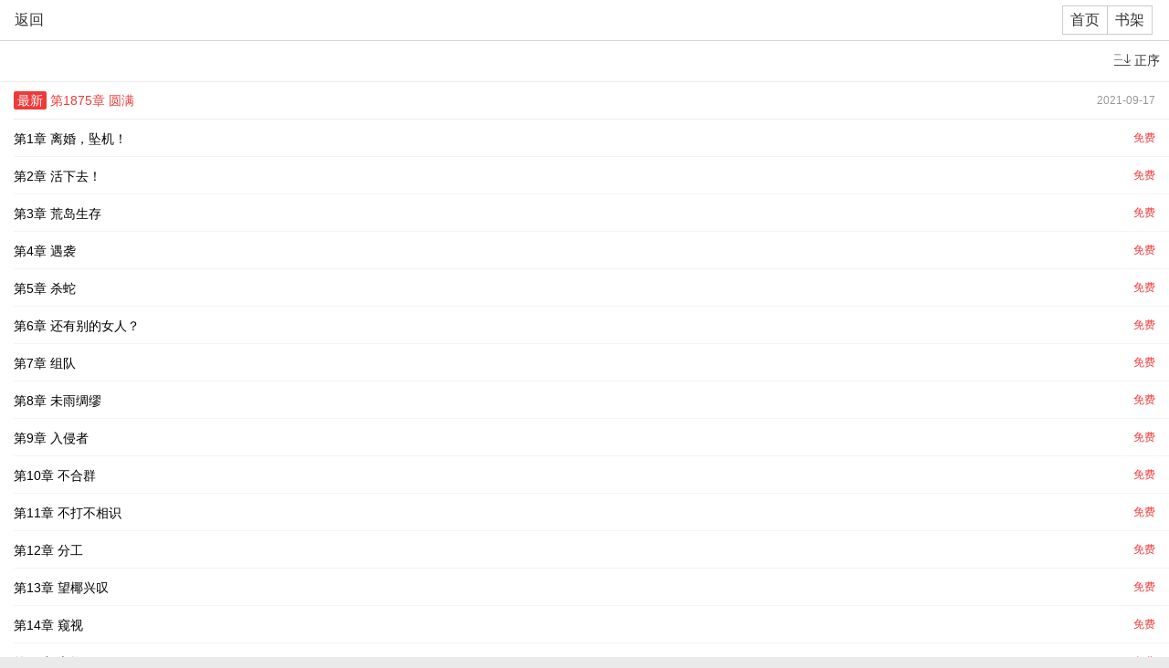

--- FILE ---
content_type: text/html; charset=UTF-8
request_url: http://m.wandu.cn/book/category/34490?loc=1
body_size: 6872
content:
<!DOCTYPE html>
<html>
<head>
    <meta http-equiv="Content-Type" content="text/html; charset=utf-8">
    <meta http-equiv="X-UA-Compatible" content="IE=edge,chrome=1"> 
    <title>万读小说</title>
    <link rel="icon" href="//m.wandu.cn/favicon_1.ico" type="image/x-icon" />
    <link rel="shortcut icon" href="//m.wandu.cn/favicon_1.ico" type="image/x-icon" />
    <meta name="viewport" content="width=device-width, initial-scale=1, minimum-scale=1, maximum-scale=1, user-scalable=no" />
    <meta name="keywords" content="万读,小说,好看的小说,小说网,小说推荐,免费小说,, 全文阅读, 无弹窗">
    <meta name="format-detection" content="telephone=no">
    <meta name="description" content="">
    <meta name="author" content="">
    <meta name="copyright" content="">
    <!--meta name="baidu-site-verification" content="TBymcf4Rys" /-->
    <meta name="baidu-site-verification" content="hfpBnG0zGX" />
    <meta name="baidu-site-verification" content="umlQUjjGBk" />
    <!--<link type="text/css" rel="stylesheet" href="//m.wandu.cn/public/css/style.css">-->
    <!--<link href="//m.wandu.cn/public/css/rank.css" rel="stylesheet" type="text/css">-->
    <link href="/public/css/best.css?ver=1532423097" type="text/css" rel="styleSheet">
    <link href="/public/css/skin_change/novel_wap_skinChange_1.css?ver=1532423097" type="text/css" rel="styleSheet">
    <script>
      /*onerror=handleErr
      function handleErr(msg,url,l){
        var json = {
            msg: msg || null,
            fileUrl: url || null,
            lineNo: l || null,
            
        }
        var userAgent = navigator.userAgent;
        if(XMLHttpRequest){
            var xhr = new XMLHttpRequest();
            xhr.open('post', '/jsupload/onerror_log', true);
            xhr.setRequestHeader('Content-Type', 'application/x-www-form-urlencoded');
            xhr.send("message="+JSON.stringify(json)+"&userAgent="+encodeURIComponent(userAgent))
        }

      }*/
    </script>
    <script src="//imgi.wandu.cn/web/js/jquery-1.8.3.min.js" type="text/javascript"></script>
    <script src="//imgi.wandu.cn/web/js/jquery_cookie.js"></script>
    <!--<script src="//m.wandu.cn/public/js/pagewap.js"></script>-->
    <link href="/public/css/layer.css?ver=1532423097" type="text/css" rel="styleSheet" id="layermcss">
    <script src="/public/js/layer.m.js?ver=1532423097"></script>
    <script src="/public/js/share.js?ver=1532423097"></script>
    <script src="/public/js/share01.js?ver=1532423097"></script>
    <script src="/public/js/mod.wap.article.js?ver=1532423097"></script>
    
    <!--[if IE]>
        <script src="https://cdn.bootcss.com/html5shiv/r29/html5.min.js"></script>
    <![endif]-->

<meta name="full-screen" content="yes"><!-- UC强制全屏 --> 
    <meta name="browsermode" content="application"/> <!-- uc应用模式 -->
    <meta name="layoutmode" content="standard" />  <!-- fitscreen -->
<link href="//m.wandu.cn/public/css/list.css?ver=2" rel="stylesheet" type="text/css">
<style>
.rank{border-bottom: 1px solid #d5e5f1;padding-bottom: 5px;padding-top: 5px;overflow: hidden;}
.rank .order{display: inline-block;width: 20px;height: 20px;background-color: #4497de;line-height: 20px;color: #fff;text-align: center;margin-left: 5px;}
.rank .name{display: inline-block;font-size: 18px;color: #df3048;font-weight: bold;margin-left:5px;}
.rank .name a{ color:#df3048;}
.rank .new{width:65%; white-space:nowrap; text-overflow:ellipsis; -o-text-overflow:ellipsis; overflow:hidden;;display: block;font-size: 16px;color: #27201f;font-weight: 500;margin-left: 73px;}
.rank .new a{ color:#27201f;}
.rank .info{display: inline-block;font-size: 14px;color: #727272;margin-left: 10px;}
.rank .shuzi{ width:20px; height:20px; line-height:20px; display: block;float: left;margin-top: 7px;margin-left: 10px; background:#999; color:#fff; text-align:center;}
.rank p span{ color:#1e81d6; font-size:14px;}
.rank img{display: block;float: left;margin-top: 7px;margin-left: 10px; width:53px; height:70px;}

.header .shouye_new{width: 50px; height: 44px; line-height: 44px; position: absolute; right: 68px; top: 0; text-align: right;}
.header .shouye_new a{width: 50px; height: 30px; line-height: 30px; text-align: center; font-size: 16px; color: #333; text-decoration: none; display: block; border: 1px solid #ccc; margin-top: 6px; /* background: url(../images/but.jpg) no-repeat center 0; */}

.order_wrap{border-bottom:1px solid #ebebeb; height:45px; background:#fff; margin:0px; text-align:right; line-height:45px; }
.order_positive{color:#333; font-size:14px; background:url(//m.wandu.cn/public/images/zhengxu.png); background-size:18px; background-position:left center; background-repeat:no-repeat; padding-left:22px; margin-right:10px; }
.order_reverse{color:#333; font-size:14px; background:url(//m.wandu.cn/public/images/daoxu.png); background-size:18px; background-position:left center; background-repeat:no-repeat; padding-left:22px; margin-right:10px; }

.content1{width:100%; margin:0px; }
.content1 .news{padding:0px; margin-left:15px; }
.content1 ul li{margin-left:15px; width:auto; }
.content1 ul li a{font-size:14px; }
.content1 .news .new{font-size:14px; line-height:40px; }
.content1 .news .time{right:15px; font-size:12px; }
.content1 ul li span.word_num{right:15px; font-size:12px;}
.red{color:#ef3a3a !important; }
.footer{display:none; }

.header .shouye a{font-size:16px; }
.header .shujia a{font-size:16px; }

.content1 .news .new span{background:#ef3a3a; border-radius:2px;position: absolute;top:10px; }
/* .content1 .news .new a{color:#ef3a3a; } */
.content1 .news .new .new_name{
    display: block;
    padding-left: 40px; 
}
.fanye .but{background:#ef3a3a; border-radius:2px; }
.fanye .but a{font-size:14px; }
.fanye{padding-left:15px; padding-right:15px; width:auto; margin-top:15px; }
.fanye .inbut select{border-radius:2px; border:1px solid #ef3a3a; font-size:20px; padding-left:42%; background:#fff; }
</style>
<div class="header bcview_header">
    <div class="shouye"><a href="javascript:void(0)" onclick="goback()">返回</a></div>
        <div class="shujia">
        <a style="border-right:none; margin-left:1px; " href="//m.wandu.cn/">首页</a>
        <a href="//m.wandu.cn/user/bcView">书架</a>
    </div>
        <!-- <div class="shouye_new" ><a style="border-right:none; margin-left:2px; " href="//m.wandu.cn/">首页</a></div> -->
</div>
<div class="order_wrap">
	    <a href="/book/category/34490/desc" class="order_positive">正序</a>
		</div>
<div class="content1">
    <div class="news">
        <div class="new"><span class="wandu_wap_bgcolor">最新</span><a class="wandu_wap_fontcolor line_1 new_name" href="//m.wandu.cn/book/read/34490/1875">
            第1875章 圆满			<!--  -->
			</a></div>
        <div class="time">2021-09-17</div>
    </div>
    <div id="tab_conbox1">
        <div class="tab1">
            <ul>
                                <li>
                        <a href="/book/read/34490/1" >
                        <span class="" style="vertical-align:middle; display:inline-block; max-width:75%; white-space:nowrap; overflow:hidden; text-overflow:ellipsis;">
                            第1章 离婚，坠机！                        </span>
                    </a>
                                        <span class="word_num wandu_wap_fontcolor">免费</span>                                    </li>
                                <li>
                        <a href="/book/read/34490/2" >
                        <span class="" style="vertical-align:middle; display:inline-block; max-width:75%; white-space:nowrap; overflow:hidden; text-overflow:ellipsis;">
                            第2章 活下去！                        </span>
                    </a>
                                        <span class="word_num wandu_wap_fontcolor">免费</span>                                    </li>
                                <li>
                        <a href="/book/read/34490/3" >
                        <span class="" style="vertical-align:middle; display:inline-block; max-width:75%; white-space:nowrap; overflow:hidden; text-overflow:ellipsis;">
                            第3章 荒岛生存                        </span>
                    </a>
                                        <span class="word_num wandu_wap_fontcolor">免费</span>                                    </li>
                                <li>
                        <a href="/book/read/34490/4" >
                        <span class="" style="vertical-align:middle; display:inline-block; max-width:75%; white-space:nowrap; overflow:hidden; text-overflow:ellipsis;">
                            第4章 遇袭                        </span>
                    </a>
                                        <span class="word_num wandu_wap_fontcolor">免费</span>                                    </li>
                                <li>
                        <a href="/book/read/34490/5" >
                        <span class="" style="vertical-align:middle; display:inline-block; max-width:75%; white-space:nowrap; overflow:hidden; text-overflow:ellipsis;">
                            第5章 杀蛇                        </span>
                    </a>
                                        <span class="word_num wandu_wap_fontcolor">免费</span>                                    </li>
                                <li>
                        <a href="/book/read/34490/6" >
                        <span class="" style="vertical-align:middle; display:inline-block; max-width:75%; white-space:nowrap; overflow:hidden; text-overflow:ellipsis;">
                            第6章 还有别的女人？                        </span>
                    </a>
                                        <span class="word_num wandu_wap_fontcolor">免费</span>                                    </li>
                                <li>
                        <a href="/book/read/34490/7" >
                        <span class="" style="vertical-align:middle; display:inline-block; max-width:75%; white-space:nowrap; overflow:hidden; text-overflow:ellipsis;">
                            第7章 组队                        </span>
                    </a>
                                        <span class="word_num wandu_wap_fontcolor">免费</span>                                    </li>
                                <li>
                        <a href="/book/read/34490/8" >
                        <span class="" style="vertical-align:middle; display:inline-block; max-width:75%; white-space:nowrap; overflow:hidden; text-overflow:ellipsis;">
                            第8章 未雨绸缪                        </span>
                    </a>
                                        <span class="word_num wandu_wap_fontcolor">免费</span>                                    </li>
                                <li>
                        <a href="/book/read/34490/9" >
                        <span class="" style="vertical-align:middle; display:inline-block; max-width:75%; white-space:nowrap; overflow:hidden; text-overflow:ellipsis;">
                            第9章 入侵者                        </span>
                    </a>
                                        <span class="word_num wandu_wap_fontcolor">免费</span>                                    </li>
                                <li>
                        <a href="/book/read/34490/10" >
                        <span class="" style="vertical-align:middle; display:inline-block; max-width:75%; white-space:nowrap; overflow:hidden; text-overflow:ellipsis;">
                            第10章 不合群                        </span>
                    </a>
                                        <span class="word_num wandu_wap_fontcolor">免费</span>                                    </li>
                                <li>
                        <a href="/book/read/34490/11" >
                        <span class="" style="vertical-align:middle; display:inline-block; max-width:75%; white-space:nowrap; overflow:hidden; text-overflow:ellipsis;">
                            第11章 不打不相识                        </span>
                    </a>
                                        <span class="word_num wandu_wap_fontcolor">免费</span>                                    </li>
                                <li>
                        <a href="/book/read/34490/12" >
                        <span class="" style="vertical-align:middle; display:inline-block; max-width:75%; white-space:nowrap; overflow:hidden; text-overflow:ellipsis;">
                            第12章 分工                        </span>
                    </a>
                                        <span class="word_num wandu_wap_fontcolor">免费</span>                                    </li>
                                <li>
                        <a href="/book/read/34490/13" >
                        <span class="" style="vertical-align:middle; display:inline-block; max-width:75%; white-space:nowrap; overflow:hidden; text-overflow:ellipsis;">
                            第13章 望椰兴叹                        </span>
                    </a>
                                        <span class="word_num wandu_wap_fontcolor">免费</span>                                    </li>
                                <li>
                        <a href="/book/read/34490/14" >
                        <span class="" style="vertical-align:middle; display:inline-block; max-width:75%; white-space:nowrap; overflow:hidden; text-overflow:ellipsis;">
                            第14章 窥视                        </span>
                    </a>
                                        <span class="word_num wandu_wap_fontcolor">免费</span>                                    </li>
                                <li>
                        <a href="/book/read/34490/15" >
                        <span class="" style="vertical-align:middle; display:inline-block; max-width:75%; white-space:nowrap; overflow:hidden; text-overflow:ellipsis;">
                            第15章 交换                        </span>
                    </a>
                                        <span class="word_num wandu_wap_fontcolor">免费</span>                                    </li>
                                <li>
                        <a href="/book/read/34490/16" >
                        <span class="" style="vertical-align:middle; display:inline-block; max-width:75%; white-space:nowrap; overflow:hidden; text-overflow:ellipsis;">
                            第16章 副队长                        </span>
                    </a>
                                        <span class="word_num" style="color:#999;">未购</span>                                    </li>
                                <li>
                        <a href="/book/read/34490/17" >
                        <span class="" style="vertical-align:middle; display:inline-block; max-width:75%; white-space:nowrap; overflow:hidden; text-overflow:ellipsis;">
                            第17章 胸有成足                        </span>
                    </a>
                                        <span class="word_num" style="color:#999;">未购</span>                                    </li>
                                <li>
                        <a href="/book/read/34490/18" >
                        <span class="" style="vertical-align:middle; display:inline-block; max-width:75%; white-space:nowrap; overflow:hidden; text-overflow:ellipsis;">
                            第18章 窝棚                        </span>
                    </a>
                                        <span class="word_num" style="color:#999;">未购</span>                                    </li>
                                <li>
                        <a href="/book/read/34490/19" >
                        <span class="" style="vertical-align:middle; display:inline-block; max-width:75%; white-space:nowrap; overflow:hidden; text-overflow:ellipsis;">
                            第19章 小秘密                        </span>
                    </a>
                                        <span class="word_num" style="color:#999;">未购</span>                                    </li>
                                <li>
                        <a href="/book/read/34490/20" >
                        <span class="" style="vertical-align:middle; display:inline-block; max-width:75%; white-space:nowrap; overflow:hidden; text-overflow:ellipsis;">
                            第20章 不速之客                        </span>
                    </a>
                                        <span class="word_num" style="color:#999;">未购</span>                                    </li>
                            </ul>
        </div>
    </div>
    <div class="fanye">
        <div class="but wandu_wap_bgcolor">
            <a href="/book/category/34490/asc?current=&page=1">上一页
            </a>
        </div>
        <div class="inbut">
            <select onchange="window.location.href=this.value;" class="wandu_wap_bordercolor wandu_wap_fontcolor">
                                <option                 selected=""
                                value="/book/category/34490/asc?current=&page=1">1                </option>
                                <option                 value="/book/category/34490/asc?current=&page=2">2                </option>
                                <option                 value="/book/category/34490/asc?current=&page=3">3                </option>
                                <option                 value="/book/category/34490/asc?current=&page=4">4                </option>
                                <option                 value="/book/category/34490/asc?current=&page=5">5                </option>
                                <option                 value="/book/category/34490/asc?current=&page=6">6                </option>
                                <option                 value="/book/category/34490/asc?current=&page=7">7                </option>
                                <option                 value="/book/category/34490/asc?current=&page=8">8                </option>
                                <option                 value="/book/category/34490/asc?current=&page=9">9                </option>
                                <option                 value="/book/category/34490/asc?current=&page=10">10                </option>
                                <option                 value="/book/category/34490/asc?current=&page=11">11                </option>
                                <option                 value="/book/category/34490/asc?current=&page=12">12                </option>
                                <option                 value="/book/category/34490/asc?current=&page=13">13                </option>
                                <option                 value="/book/category/34490/asc?current=&page=14">14                </option>
                                <option                 value="/book/category/34490/asc?current=&page=15">15                </option>
                                <option                 value="/book/category/34490/asc?current=&page=16">16                </option>
                                <option                 value="/book/category/34490/asc?current=&page=17">17                </option>
                                <option                 value="/book/category/34490/asc?current=&page=18">18                </option>
                                <option                 value="/book/category/34490/asc?current=&page=19">19                </option>
                                <option                 value="/book/category/34490/asc?current=&page=20">20                </option>
                                <option                 value="/book/category/34490/asc?current=&page=21">21                </option>
                                <option                 value="/book/category/34490/asc?current=&page=22">22                </option>
                                <option                 value="/book/category/34490/asc?current=&page=23">23                </option>
                                <option                 value="/book/category/34490/asc?current=&page=24">24                </option>
                                <option                 value="/book/category/34490/asc?current=&page=25">25                </option>
                                <option                 value="/book/category/34490/asc?current=&page=26">26                </option>
                                <option                 value="/book/category/34490/asc?current=&page=27">27                </option>
                                <option                 value="/book/category/34490/asc?current=&page=28">28                </option>
                                <option                 value="/book/category/34490/asc?current=&page=29">29                </option>
                                <option                 value="/book/category/34490/asc?current=&page=30">30                </option>
                                <option                 value="/book/category/34490/asc?current=&page=31">31                </option>
                                <option                 value="/book/category/34490/asc?current=&page=32">32                </option>
                                <option                 value="/book/category/34490/asc?current=&page=33">33                </option>
                                <option                 value="/book/category/34490/asc?current=&page=34">34                </option>
                                <option                 value="/book/category/34490/asc?current=&page=35">35                </option>
                                <option                 value="/book/category/34490/asc?current=&page=36">36                </option>
                                <option                 value="/book/category/34490/asc?current=&page=37">37                </option>
                                <option                 value="/book/category/34490/asc?current=&page=38">38                </option>
                                <option                 value="/book/category/34490/asc?current=&page=39">39                </option>
                                <option                 value="/book/category/34490/asc?current=&page=40">40                </option>
                                <option                 value="/book/category/34490/asc?current=&page=41">41                </option>
                                <option                 value="/book/category/34490/asc?current=&page=42">42                </option>
                                <option                 value="/book/category/34490/asc?current=&page=43">43                </option>
                                <option                 value="/book/category/34490/asc?current=&page=44">44                </option>
                                <option                 value="/book/category/34490/asc?current=&page=45">45                </option>
                                <option                 value="/book/category/34490/asc?current=&page=46">46                </option>
                                <option                 value="/book/category/34490/asc?current=&page=47">47                </option>
                                <option                 value="/book/category/34490/asc?current=&page=48">48                </option>
                                <option                 value="/book/category/34490/asc?current=&page=49">49                </option>
                                <option                 value="/book/category/34490/asc?current=&page=50">50                </option>
                                <option                 value="/book/category/34490/asc?current=&page=51">51                </option>
                                <option                 value="/book/category/34490/asc?current=&page=52">52                </option>
                                <option                 value="/book/category/34490/asc?current=&page=53">53                </option>
                                <option                 value="/book/category/34490/asc?current=&page=54">54                </option>
                                <option                 value="/book/category/34490/asc?current=&page=55">55                </option>
                                <option                 value="/book/category/34490/asc?current=&page=56">56                </option>
                                <option                 value="/book/category/34490/asc?current=&page=57">57                </option>
                                <option                 value="/book/category/34490/asc?current=&page=58">58                </option>
                                <option                 value="/book/category/34490/asc?current=&page=59">59                </option>
                                <option                 value="/book/category/34490/asc?current=&page=60">60                </option>
                                <option                 value="/book/category/34490/asc?current=&page=61">61                </option>
                                <option                 value="/book/category/34490/asc?current=&page=62">62                </option>
                                <option                 value="/book/category/34490/asc?current=&page=63">63                </option>
                                <option                 value="/book/category/34490/asc?current=&page=64">64                </option>
                                <option                 value="/book/category/34490/asc?current=&page=65">65                </option>
                                <option                 value="/book/category/34490/asc?current=&page=66">66                </option>
                                <option                 value="/book/category/34490/asc?current=&page=67">67                </option>
                                <option                 value="/book/category/34490/asc?current=&page=68">68                </option>
                                <option                 value="/book/category/34490/asc?current=&page=69">69                </option>
                                <option                 value="/book/category/34490/asc?current=&page=70">70                </option>
                                <option                 value="/book/category/34490/asc?current=&page=71">71                </option>
                                <option                 value="/book/category/34490/asc?current=&page=72">72                </option>
                                <option                 value="/book/category/34490/asc?current=&page=73">73                </option>
                                <option                 value="/book/category/34490/asc?current=&page=74">74                </option>
                                <option                 value="/book/category/34490/asc?current=&page=75">75                </option>
                                <option                 value="/book/category/34490/asc?current=&page=76">76                </option>
                                <option                 value="/book/category/34490/asc?current=&page=77">77                </option>
                                <option                 value="/book/category/34490/asc?current=&page=78">78                </option>
                                <option                 value="/book/category/34490/asc?current=&page=79">79                </option>
                                <option                 value="/book/category/34490/asc?current=&page=80">80                </option>
                                <option                 value="/book/category/34490/asc?current=&page=81">81                </option>
                                <option                 value="/book/category/34490/asc?current=&page=82">82                </option>
                                <option                 value="/book/category/34490/asc?current=&page=83">83                </option>
                                <option                 value="/book/category/34490/asc?current=&page=84">84                </option>
                                <option                 value="/book/category/34490/asc?current=&page=85">85                </option>
                                <option                 value="/book/category/34490/asc?current=&page=86">86                </option>
                                <option                 value="/book/category/34490/asc?current=&page=87">87                </option>
                                <option                 value="/book/category/34490/asc?current=&page=88">88                </option>
                                <option                 value="/book/category/34490/asc?current=&page=89">89                </option>
                                <option                 value="/book/category/34490/asc?current=&page=90">90                </option>
                                <option                 value="/book/category/34490/asc?current=&page=91">91                </option>
                                <option                 value="/book/category/34490/asc?current=&page=92">92                </option>
                                <option                 value="/book/category/34490/asc?current=&page=93">93                </option>
                                <option                 value="/book/category/34490/asc?current=&page=94">94                </option>
                            </select>
        </div>
        <div class="but wandu_wap_bgcolor">
            <a href="/book/category/34490/asc?current=&page=2">下一页
            </a>
        </div>
    </div>
</div>
<script>
    location.href="#current_order_num";
</script>
<!-- 微信分享 -->
<p id="hidden_title" style="display:none;">【万读APP】和美女老婆流落荒岛</p>
<p id="hidden_desc" style="display:none;">他本是上门女婿，并约好此次航班回去后，就离婚。
却不想飞机失事，和冰山老婆以及各位空姐流落荒岛。

现在好慌，怎么办……在线等？</p>
<p id="hidden_url" style="display:none;">http://t.10000read.com/book/category/34490?loc=1</p>
<p id="hidden_icon" style="display:none;">https://img.wandu.cn/novel/cover/2020-04-16/801E6FCBB5145D747E72B146252516B1.jpg</p>
<script src="https://res.wx.qq.com/open/js/jweixin-1.0.0.js"></script>
<script>
//避免因换行,符号问题导致JS报错
var description = $('#hidden_desc').text();
var titleText = $('#hidden_title').text();
var share_url = $('#hidden_url').text();
var share_icon = $('#hidden_icon').text();
;(function(){
    wx.config({
        debug: false,
        appId: '',
        timestamp: 0,
        nonceStr: "",
        signature: "",
        jsApiList: [
            'checkJsApi',
            'onMenuShareTimeline',
            'onMenuShareAppMessage',
            'hideMenuItems',
            //'onMenuShareQQ',
            //'onMenuShareWeibo'
        ]
    })
    
    /*wx.hideMenuItems({
        menuList: ['menuItem:share:weiboApp', 'menuItem:share:qq'] // 要隐藏的菜单项，只能隐藏“传播类”和“保护类”按钮，所有menu项见附录3
    });*/

    var shareData = {
        title: titleText,
        desc: description,
        link: share_url,
        imgUrl: share_icon,
    }

    var timelineData = {
        title: titleText,
        link: share_url,
        imgUrl: share_icon,
    }
    wx.ready(function () {
        wx.onMenuShareAppMessage(shareData);
        wx.onMenuShareTimeline(timelineData);
        //wx.onMenuShareQQ(shareData);
        //wx.onMenuShareWeibo(shareData);
    });
})();
</script>

<input type="hidden" id="backUrl" value="//m.wandu.cn/">
<input type="hidden" id="cur_font_change" value="万读">
<style>
/*footer*/
.footer { width:100%; height:60px; font-size:16px; color:#333; text-align:center; /* margin-top:-10px; */ background:#f0f0f0; }
.footer .link {width:266px;margin:0 auto 0;padding-top:20px; color:#333; font-size:14px;}
.footer .link font{font-size: 14px;}
.footer .link a{ color:#333; font-size:14px;text-decoration: none;}
.footer font{font-size: 12px;}
.footer .link .cutoff_line{
    padding-left:18px;
    border-right:1px solid #ccc;
    margin-right: 20px;
}
/*footer end*/
</style>
<div class="footer">
    <p class="link">
        <!-- <a href="//m.wandu.cn/user/register" target="_self">注册</a> / -->
        <a href="//m.wandu.cn/" target="_self">首页</a> 
        <span class="cutoff_line"></span>
        <a href="//m.wandu.cn/help/index" target="_self">客服</a> 
        <span class="cutoff_line"></span>
        <a href="//m.wandu.cn/user/pay" target="_self"><font class="wandu_wap_fontcolor">充值</font></a>
        <!--span class="cutoff_line"></span>
        <a href="//m.wandu.cn/h5/405806.html" target="_self"><font>登载规则服务约定</font></a-->
        <!--span class="cutoff_line"></span>
        <a class="webOnly" href="http://a.app.qq.com/o/simple.jsp?pkgname=com.paiba.app000005" target="_self">客户端</a-->
    </p>
    <!-- <font>copyright</font> -->
    <!-- <script>
        var _hmt = _hmt || [];
        (function() {
            var hm = document.createElement("script");
            hm.src = "//hm.baidu.com/hm.js?cbf36151c0807a131af6986ef216df16";
            var s = document.getElementsByTagName("script")[0];
            s.parentNode.insertBefore(hm, s);
        })();
    </script> -->
</div>
<!-- 以下百度贴吧 -->
<style>
.fixed_space{
    height: 44px;
    background: transparent;
}
.footer_navigator{
    position: fixed;
    bottom: 0;
    width: 100%;
    height: 44px;
    background: #FFFFFF;
    font-size:16px;
    color:#333;
}
.footer_navigator_wrapper{
    display: flex;
    justify-content:space-between;
    align-items: center;
    height: 44px;
    width: 100%;
    padding: 0 22px;
    webkit-box-sizing: border-box;
    box-sizing: border-box;
}
.footer_navigator_wrapper li{
    width: 30px;
    height: 30px;
}
.footer_navigator_wrapper li img{
    width: 30px;
}
</style>
<!-- 吸底的导航栏 -->
<div style="display:none;" class="footer_fixed_wrapper_box">
    <div class="fixed_space"></div>
    <div class="footer_navigator">
        <ul class="footer_navigator_wrapper">
            <li class="back_btn">
                <img src="https://img.wandu.cn/novel/cover/2019-08-07/8A4F78D927253A2613307E839BB73100.png">
            </li>
            <li class="forward_btn">
                <img src="https://img.wandu.cn/novel/cover/2019-08-07/B17893729E2F3ED535A4420252B42046.png">
            </li>
            <li class="onload_btn">
                <img src="https://img.wandu.cn/novel/cover/2019-08-07/DDB9EA4EEBA72424539D3F48687C705E.png">
            </li>
            <li class="goindex_btn">
                <img src="https://img.wandu.cn/novel/cover/2019-08-07/4CCBD82B0C7176891EC0A3BC379CA669.png">
            </li>
            <li class="close_fixed_btn">
                <img src="https://img.wandu.cn/novel/cover/2019-08-07/5F9B6D158A3568A334E382DC78D83139.png">
            </li>
        </ul>
    </div>
</div>
<script type="text/javascript">
    // cookie处理
    let cookies={};
    document.cookie.split('; ').forEach(function(item){
        let [key,value]=item.split('=');
        cookies[key]=value;
    });
    let oEl=document.querySelector('.footer_fixed_wrapper_box');
    if(cookies.open_game_user==1){
        oEl.style.display='block';
        if($(".fixed_goon_read").length>0){
            $(".fixed_goon_read").css('bottom','44px');
        }
    }
    // 回退
    let back_btn=document.querySelector('.back_btn');
    back_btn.addEventListener('click',function(){
        window.history.go(-1);
    },false)
    // 前进
    let forward_btn=document.querySelector('.forward_btn');
    forward_btn.addEventListener('click',function(){
        window.history.go(1);
    },false)
    // 刷新
    let onload_btn=document.querySelector('.onload_btn');
    onload_btn.addEventListener('click',function(){
        window.location.reload();
    },false)
    // 首页
    let goindex_btn=document.querySelector('.goindex_btn');
    goindex_btn.addEventListener('click',function(){
        window.location.href='/';
    },false)
    // 退出
    let close_fixed_btn=document.querySelector('.close_fixed_btn');
    close_fixed_btn.addEventListener('click',function(){
        window.location.href='close://close';
    },false)
</script>
<!-- Matomo -->
<script type="text/javascript">
    // var _paq = window._paq = window._paq || [];
    // _paq.push(['trackPageView']);
    // _paq.push(['enableLinkTracking']);
    // _paq.push(['enableJSErrorTracking']);
    // (function() {
    //     var u="https://jscheck.wandu.cn/";
    //     _paq.push(['setTrackerUrl', u+'matomo.php']);
    //     _paq.push(['setSiteId', '1']);
    //     var d=document, g=d.createElement('script'), s=d.getElementsByTagName('script')[0];
    //     g.type='text/javascript'; g.async=true; g.src=u+'matomo.js'; s.parentNode.insertBefore(g,s);            
    // })();
</script>
<!-- End Matomo Code -->
</body>
</html>


--- FILE ---
content_type: text/css
request_url: http://m.wandu.cn/public/css/best.css?ver=1532423097
body_size: 6079
content:
@charset "UTF-8";
html{font-family:"Helvetica Neue",Helvetica,STHeiTi,sans-serif, PingFangSC,sans-serif;line-height:1.15;-ms-text-size-adjust:100%;-webkit-text-size-adjust:100%;}body{margin:0;}article,aside,footer,header,nav,section{display:block;}h1{font-size:2em;margin:0.67em 0;}figcaption,figure,main{display:block;}figure{margin:1em 40px;}hr{box-sizing:content-box;height:0;overflow:visible;}pre{font-family:monospace,monospace;font-size:1em;}a{background-color:transparent;-webkit-text-decoration-skip:objects;}a:active,a:hover{outline-width:0;}abbr[title]{border-bottom:none;text-decoration:underline;text-decoration:underline dotted;}b,strong{font-weight:inherit;}b,strong{font-weight:bolder;}code,kbd,samp{font-family:monospace,monospace;font-size:1em;}dfn{font-style:italic;}mark{background-color:#ff0;color:#000;}small{font-size:80%;}sub,sup{font-size:75%;line-height:0;position:relative;vertical-align:baseline;}sub{bottom:-0.25em;}sup{top:-0.5em;}audio,video{display:inline-block;}audio:not([controls]){display:none;height:0;}img{border-style:none;}svg:not(:root){overflow:hidden;}button,input,optgroup,select,textarea{font-family:sans-serif;font-size:100%;line-height:1.15;margin:0;}button,input{overflow:visible;}button,select{text-transform:none;}button,html[type="button"],[type="reset"],[type="submit"]{-webkit-appearance:button;}button::-moz-focus-inner,[type="button"]::-moz-focus-inner,[type="reset"]::-moz-focus-inner,[type="submit"]::-moz-focus-inner{border-style:none;padding:0;}button:-moz-focusring,[type="button"]:-moz-focusring,[type="reset"]:-moz-focusring,[type="submit"]:-moz-focusring{outline:1px dotted ButtonText;}fieldset{border:1px solid#c0c0c0;margin:0 2px;padding:0.35em 0.625em 0.75em;}legend{box-sizing:border-box;color:inherit;display:table;max-width:100%;padding:0;white-space:normal;}progress{display:inline-block;vertical-align:baseline;}textarea{overflow:auto;}[type="checkbox"],[type="radio"]{box-sizing:border-box;padding:0;}[type="number"]::-webkit-inner-spin-button,[type="number"]::-webkit-outer-spin-button{height:auto;}[type="search"]{-webkit-appearance:textfield;outline-offset:-2px;}[type="search"]::-webkit-search-cancel-button,[type="search"]::-webkit-search-decoration{-webkit-appearance:none;}::-webkit-file-upload-button{-webkit-appearance:button;font:inherit;}details,menu{display:block;}summary{display:list-item;}canvas{display:inline-block;}template{display:none;}[hidden]{display:none;}

body,div,form,img,p,h1,h2,h3,h4,h5,h6,span{margin:0px;padding:0px;border:0px;font-size:14px;line-height:160%;font-family:"Helvetica Neue",Helvetica,STHeiTi,sans-serif, PingFangSC,"黑体", arial, PingFangSC-Regular, sans-serif; color:#000;}
ol, ul, li, dl, dt, dd, h1, h2, h3, h4, h5, p, form, span, i,em, u, cite, small, table, img, div { border:medium none;font-style:normal; list-style: none outside none; margin:0;   padding:0;}a{color:#ef3a3a; text-decoration:none;}a:hover, a:active, a:focus {color:#000;}img, a img {border: medium none;margin:0;padding:0;}
html,body{height:100%;}
a{text-decoration:none;}
a:hover{text-decoration:none;}
a:active{text-decoration: none;}
a:link{text-decoration: none;}
a:visited{text-decoration: none;}
input,input:focus,input:active{
    user-select: text;
    outline: none;
    line-height: 1;
}
input[type="text"]:focus{
    line-height: normal; 
    line-height: 2.4em\9;
}
input,button{outline: none;}
.cl{clear:both;}.fl{float: left;}.fr{float:right;}.b{ font-weight:bold;}.c3{color:#333;}.c43{ color:#434343;}.c6{color:#666;}.c70{ color:#707070;}.cy{color:#ff8400;}.org{color:#ef3a3a;}.red{color:#e60012;}.blue{color:#2675bc;}.mp0{ margin:0px; padding:0px;}.pb20{padding-bottom:20px;}.mb20{margin-bottom:20px;}.pt3{padding-top:3px;}.pb3{padding-bottom:3px;}.px3{ padding-left:3px; padding-right:3px;}.p7{ padding:7px;}.px3{ padding-left:3px; padding-right:2px;}.px7{ padding-left:7px; padding-right:7px;}.mt7{ margin-top:7px;}.mr10{ margin-right:10px;}.my5{ margin-top:5px; margin-bottom:5px;}.my10{ margin-top:10px; margin-bottom:10px;}.tl{ text-align:left;}.tr{ text-align:right;}.tc{ text-align:center;}
select{
  background: transparent;
  -webkit-appearance: none; /*for chrome*/
    
}
*{-webkit-appearance:none; -webkit-tap-highlight-color:rgba(0,0,0,0); font-family: PingFangSC,sans-serif, "Microsoft YaHei", Arial, sans-self !important;  font-weight: normal; }
/* 间隔占位 */
.gap{
    height:10px;
    background: #f0f0f0;
}
/* 提示框文本居中 */
.layermcont{
    text-align: center;
}
/* type=3 */
.layermbox3 .layermcont{
    padding:26px 15px;
    overflow:hidden;
    word-break: break-all;
}
.layermbox3 .layermchild{
    background: rgba(1,1,1,.8);
    border-radius: 8px;
    color:#fff;
    max-width:280px;
}

.layermbox3 div{
    color:#fff;
}
/* type=4 去掉中间线*/
.layermbox4 .layermbtn:before{
    display: none;
}

.layermshow .layermchild{
    width:80% !important;
    max-width:600px;
}
/* 间隔占位 END*/
.time{
    font-size: 12px;
    color:#999;
}
/*content*/
.content5 {width: 100%; margin-top: 10px; }
.sign {height: 100px;}
.sign img {width:100%; height:100px;}
/*content end*/
.color_3{
    color:#333;
}
.color_6{
    color:#666;
}
.color_9{
    color:#999;
}

.line_1{
    overflow:hidden;
    white-space:nowrap;
    -ms-text-overflow: ellipsis;
    -o-text-overflow: ellipsis;/* Opera */
    text-overflow: ellipsis;/* IE/Safari */
}
.line_2{
    text-overflow: -o-ellipsis-lastline;
    overflow: hidden;
    text-overflow: ellipsis;
    display:-moz-box; 
    display:-webkit-box;
    display:box;  /* ie6-ie11不兼容 火狐不兼容*/
    -webkit-line-clamp: 2;
    -webkit-box-orient: vertical;
    word-break: break-all; /* ie5以上都支持 */
}
.line_3{
    text-overflow: -o-ellipsis-lastline;
    overflow: hidden;
    text-overflow: ellipsis;
    display:-moz-box; 
    display:-webkit-box;
    display:box;  /* ie6-ie11不兼容 火狐不兼容*/
    -webkit-line-clamp: 3;
    -webkit-box-orient: vertical;
    word-break: break-all; /* ie5以上都支持 */
}
.line_4{
    text-overflow: -o-ellipsis-lastline;
    overflow: hidden;
    text-overflow: ellipsis;
    display:-moz-box; 
    display:-webkit-box;
    display:box;  /* ie6-ie11不兼容 火狐不兼容*/
    -webkit-line-clamp: 4;
    -webkit-box-orient: vertical;
    word-break: break-all; /* ie5以上都支持 */
}
/*header*/
.header{width:100%; height:44px;background: rgba(250,250,250,0.90);box-shadow: 0px 1px 0px 0px #D4D6D8;position: fixed;left:0;top:0;z-index: 600;padding:0 16px;box-sizing:border-box;}
.header .shouye{ width:25%; min-width:50px; height:44px; line-height:44px; position: absolute;left:16px; }
.header .shouye a{ width:100%;  height:44px; line-height:44px;font-size:16px; color:#333; text-decoration:none; display:block; }
.header .shouye a.red{
    color:#EF3A3A;
}
.header .shouye a.back img{
   vertical-align: middle;
   width:10px; 
}
.header .title{ width:100%; text-align: center; overflow:hidden;float:left; margin:0 auto;}
.header .title a{height:44px; line-height:44px;color:#333; font-size:17px;display:block;text-align: center;}
.header .shujia{
    width: 50px;
    height: 30px;
    line-height: 30px;
    position: absolute;
    right: 16px;
    top: 6px;
    text-align: right;
}
.header .comments{ width:10%; min-width:60px; height:44px; line-height:44px; float:left;}
.header .comments a{padding-left:16px; font-size:8px; color:#333; width:10%; min-width:60px; height:44px; line-height:34px; float:left; background:url(../images/book_comments.png) no-repeat left center;}
.header .caidan{width:10%; min-width:50px; height:44px; line-height:44px; float:right;}
.header .caidan a{font-size:8px; color:#333; width:10%; min-width:60px; height:44px; line-height:44px; float:left; background:url(../images/caidan.png) no-repeat center;}
.header .shujia a{ width:48px;  /* height:30px; line-height:30px; */ text-align:center; font-size:14px; color:#333; text-decoration:none; display:block;border:1px solid #ccc;/* margin-top: 6px; */font-size: 16px;}
/*header end*/
.bcview_header{
    background: #fff;
}
.bcview_header .shouye{
    width:50px;
}
.bcview_header .shujia{
    width:102px;
}
.bcview_header .shujia a{
    float: left;
}

/*fixed_header*/
.fixed_header{width:100%; height:44px; background:#fff;position: fixed;left:0;top:0;z-index: 600;}
.fixed_header .shouye{ width:10%; min-width:50px; height:44px; line-height:44px; float:left; }
.fixed_header .shouye a{font-weight:900; width:100%;  height:44px; line-height:44px; text-align:center; font-size:16px; color:#fff; text-decoration:none; display:block; color:#333; /*background:url(../images/back.png) no-repeat 15px center;*/ }
.fixed_header .title{text-indent:10px; width:50%; overflow:hidden;float:left; margin:0;}
.fixed_header .title a{height:44px; line-height:44px; text-align:left;  color:#333; font-size:16px; display:block;}
.fixed_header .shujia{ width:10%; min-width:60px; height:44px; line-height:44px; float:left;}
.fixed_header .comments{ width:10%; min-width:60px; height:44px; line-height:44px; float:left;}
.fixed_header .comments a{padding-left:16px; font-size:8px; color:#333; width:10%; min-width:60px; height:44px; line-height:34px; float:left; background:url(../images/book_comments.png) no-repeat left center;}
.fixed_header .caidan{width:10%; min-width:45px; height:44px; line-height:44px; float:right;}
.fixed_header .caidan a{font-weight:900; font-size:16px; text-align:center; color:#333; width:10%; min-width:45px; height:44px; line-height:44px; float:left; /*background:url(../images/caidan.png) no-repeat center;*/ }
.fixed_header .shujia a{ width:100%;  height:44px; line-height:44px; text-align:center; font-size:16px; color:#333; text-decoration:none; display:block; /* background:url(../images/but.jpg) no-repeat center 0; */}
/*fixed_header end*/

/*userinfo*/
.userinfo{ 
    width: 100%;
    height: 64px;
    padding: 14px 16px;
    overflow: hidden;
    box-sizing: border-box;}
.userinfo .usr{ max-height: 100px; float: left;overflow: hidden;}
.userinfo .usr img{
    width: 36px;
    height: 36px;
    border-radius: 50%;
}
.userinfo .name{float:left; margin-left:10px;}
.userinfo .name .nametitle{ font-size:18px; color:#fff;height:36px;line-height: 36px;}
.userinfo .name span{ display:block; float:left; margin-right:8px;}
.userinfo .name .mar_t10{
    margin-top:10px;
}
.userinfo .name span.mar_r0{
    margin-right: 0;
}
.vv{width: 16px;height: 15px;background: url(../images/ico_v.png) no-repeat;display: inline-block;}
.vv0{background-position: -72px -1px;}
.vv1{background-position: -72px -60px;}
.vv2{background-position: -72px -120px;}
.vv3{background-position: -72px -180px;}
.vv4{background-position: -72px -240px;}
.vv5{background-position: -72px -300px;}
.vv6{background-position: -72px -360px;}
.vvyear{background-position: -158px 0;}


.v{ width:54px; height:15px;  background:url(../images/ico_v.png) no-repeat;}
.v0{background-position: 0 0;}
.v1{background-position: 0 -60px;}
.v2{background-position: 0 -120px;}
.v3{background-position: 0 -180px;}
.v4{background-position: 0 -240px;}
.v5{background-position: 0 -300px;}
.v6{background-position: 0 -360px;}
.vyear{background-position: -100px 0;}
.packMouth{
    width:30px; 
    height:14px !important;
    background:url(../images/packMouth.png) no-repeat left center; 
    background-size:contain;
}
.packYear{
    width:30px; 
    height:14px !important;
    background:url(../images/packYear.png) no-repeat left center; 
    background-size:contain;
}
.vip{
    width: 47px;
    height: 15px !important;
    line-height: 15px !important;
    box-sizing: border-box;
    font-size: 10px;
    color: #D47000;
    background: url(/public/images/vip_enter_img.png) no-repeat left center;
    background-size: contain;
    display: inline-block;
    margin-left: 4px;
    padding-left: 17px;
}
.lb{ width:50px; height:15px;  background:url(../images/ico_v.png) no-repeat}
.lb1{background-position: 0 -440px;}
.lb2{background-position: 0 -480px;}
.lb3{background-position: 0 -520px;}
.lb4{background-position: 0 -560px;}
.lb5{background-position: 0 -600px;}
.lb6{background-position: 0 -640px;}
.lb7{background-position: 0 -680px;}
.lb8{background-position: 0 -720px;}
.lb9{background-position: 0 -760px;}
.lb10{background-position: 0 -800px;}
.lb11{background-position: 0 -840px;}
.lb12{background-position: 0 -880px;}
.lb13{background-position: 0 -920px;}
.lb14{background-position: 0 -960px;}
.lb15{background-position: 0 -1000px;}
.lb16{background-position: 0 -1040px;}
.lb17{background-position: 0 -1080px;}
.lb18{background-position: 0 -1120px;}
.lb19{background-position: 0 -1160px;}
.lb20{background-position: 0 -1200px;}

.clearfix:before, .clearfix:after {
    content: "";
    display: table;
}

.clearfix:after {
    clear: both;
}

.clearfix {
    *zoom: 1; /*IE/7/6*/
}






.userinfo .tui{ width:20%; float:right; margin-top:18px; text-align:right;}
/* .userinfo .tui a{ width:100%; color:#ef3a3a; font-size:17px; text-align:right;} */
.userinfo .tui a{ 
    width: 60px;
    color: #ef3a3a;
    font-size: 17px;
    text-align: center;
    display: inline-block;
    height: 24px;
    line-height: 24px;
    border: 1px solid #ef3a3a;
    border-radius: 34px;
}
/*userinfo end*/

/*logging_status 鍏呭€肩敤鎴风櫥褰曠姸鎬�*/
.logging_status{width: 100%;height: auto;background-color: #f4f4f4;font-size: 16px;color: #444444;}
.logging_status .wlogin{text-align: center;}
.logging_status .wlogin p.wl{display: inline-block;height: 36px;line-height: 36px;}
.logging_status .ylogin{text-align: left;padding:5px 0;}
.logging_status .ylogin p.yl{height: 30px;line-height: 30px;display: inline-block;}
.logging_status .ylogin .user_name{display: inline-block;color: #1d81d6;margin-left: 1%;}
.logging_status .ylogin .egold{color: #fe5b00;}
/*logging_status 鍏呭€肩敤鎴风櫥褰曠姸鎬� END*/

/*warm_prompt 温馨提示*/
.warm_prompt{width: 90%;height: auto;border: 1px solid #979797;margin: 0 auto;background-color: #fff;margin-bottom: 2.5%;position: relative;}
.warm_prompt p{display: inline-block;font-size: 16px;width: 25%;background-color: #fff;position: absolute;top:-15px;;left: 4%;text-align: center;}
.warm_prompt span{display: inline-block;margin: 5%;}
/*warm_prompt  END*/


/*fanye */
.fanye{ width:95%; padding:10px 2.5% 20px 2.5%; overflow:hidden; }
.fanye .but{ width:26%; height:36px; line-height:36px; float:left; background:#ef3a3a;cursor: pointer;}
.fanye .but a{ width:100%; float:left; color:#fff; font-size:16px; white-space:nowrap; display:block; text-align:center;}
.a_btn{
    cursor: pointer;
}
.fanye .but a span{
    color:#fff !important;
}
.fanye .inbut{ width:38%; float:left; margin:0 5%}
.fanye .inbut select{ width:100%; height:36px;padding-left:42%;box-sizing:border-box; border:1px solid #ef3a3a;color:#ef3a3a; font-size:24px;}
.fanye .inbut option{ width:100%; color:#ef3a3a;text-align:center; font-size:20px; }
/*fanye  END*/


/*瀵艰埅~TOP*/
.top{background: #fff;padding:0 16px;}
.top .logo { max-width:133px; width:45%;  float:left; line-height: 43px;height:44px;}
.top .logo a{color:#EF3A3A;font-size: 18px;}
.top .logo a span{color:#EF3A3A;font-size: 18px;vertical-align:middle;}
.top .logo img { width:28px;/* float:left;margin-top:8px; */vertical-align:middle;margin-right:10px;}
.top .login{ width:55%; font-size:16px; float:right;position: relative;}
.top .login .kjdl{
    /* width: 100px; */
    height: 30px;
    line-height: 30px;
    position: absolute;
    right: 0;
    top: 6px;
    /* border: 1px solid #CCCCCC; */
}
.top .login a{ white-space:nowrap; font-size:16px;float:left;width:50px;box-sizing:border-box;text-align: center;color:#333;border: 1px solid #CCCCCC; }
.top .login a.left_a{width:49px; border-right:1px solid #ccc;}
.top .login_h{ width:130px; font-size:16px; float:right; text-align:right;}
.top .login_h span{ width:15px; height:15px;display:block; margin-right:2px; font-size:16px; float:left; margin-top:5px;}
.top .login_h a.name{ width:70px; background:none;  display:block; height:26px; white-space:nowrap; text-overflow:ellipsis;-moz-text-overflow: ellipsis; overflow:hidden; font-size:16px; float:left;margin-top:0px; color:#0068b7; text-align:left;}
.top .login_h a{ display:block; margin:0 0 0 5px; font-size:16px; float:left; }
/* .kjdl{ overflow:hidden; margin:0 2.5%;} */
.kjdl span{ display:block; float:left; line-height:40px; color:#777777;}
.kjdl a{/* width:34px; height:40px;*//*首页用户名显示有问题*/  display:inline-block;}
.kjdl a.qq{width:42px; background:url(../images/qq.png) no-repeat center;}
.kjdl a.weibo{width: 42px; background:url(../images/weibo.png) no-repeat center;}


.nav .mainav1{ width:100%; height:44px; color:#fff; clear:both; overflow:hidden;}
.nav .mainav1 ul{ width:100%; height:44px; display:block;}
.nav .mainav1 li{ padding: 10px 0;float:left;}

.nav .mainav1 li a{ padding: 0 14px; font-size:16px; white-space:nowrap; display:block; float:left; text-align:center; color: rgba(255,255,255,0.70);position: relative;
line-height: 22px;}
.nav .mainav1 li a .line_r1{
    position: absolute;
    right:0;
    top:5px;
    width:2px;
    height:12px;
    border-right:1px solid #F44B4B;
}
.nav .mainav1 li:nth-last-child(1) a .line_r1{
    border-right:0;
}
.unclear{ clear:both;}
.nav .mainav2{ width:100%; height:38px; color:#dbdbdb; line-height:35px; background:#fff; clear:both;}
.nav .mainav2 ul{ width:100%; height:38px;}
.nav .mainav2 li{ width:20%; float:left;  text-align:center; }
.nav .mainav2 li a{ width:100%; display:block; color:#000; font-size:16px; white-space:nowrap; float:left; text-align:center;/*background:url(../images/index_line.jpg) no-repeat right center;*/}
.nav .mainav2 li a.hong{ color:#df3048;}
.nav .mainav2 li a.nobg{ background:none;}
.nav .banner{ width:100%; height:auto; max-height:250px; overflow:hidden; display:block; position:relative;}
.nav .banner a{ width:100%; margin:0 auto; display:block;}
.nav .banner a img{ width:100%;}
.nav .banner .ceng{ width:100%; height:40px; line-height:40px; background-color:#000; opacity:0.5;filter:alpha(opacity=50); position:absolute; left:0; bottom:0;}
.nav .banner .text{ width:100%; height:40px; line-height:40px; text-align:center; color:#fff; font-size:16px;  position:absolute; left:0; bottom:0;}
.nav .banner .ye{ width:40px; height:40px; line-height:40px; color:#fff; font-size:16px;  position:absolute; right:2%; bottom:0; }
/*瀵艰埅 NAV*/

/*棰滆壊*/
.red{color: #df3048;}
.orange{color: #fe5b00;}

/*returnTop*/
p#back-to-top{position:fixed;display:none;bottom:105px;right:10px;z-index: 10;}
p#back-to-top a{text-align:center; text-decoration:none;color:#d1d1d1;display:block;
    -moz-transition:color 1s;
    -webkit-transition:color 1s;
    -o-transition:color 1s;
}
p#back-to-top a:hover{color:#979797;}
p#back-to-top a span{background:transparent url(../images/sprite.png) no-repeat;border-radius:6px;display:block;height:40px;width:40px;
    -moz-transition:background 1s;
    -webkit-transition:background 1s;
    -o-transition:background 1s;
    background-size: 40px;
}
#back-to-top a:hover span{background:transparent url(../images/sprite.png) no-repeat;height:40px;width:40px;background-size: 40px;}
/*goshucongegold*/
p#go-shucong-egold{position:fixed;display:none;bottom:150px;right:30px;}
p#go-shucong-egold a{text-align:center; text-decoration:none;color:#d1d1d1;display:block;width:90px;
    /*浣跨敤CSS3涓殑transition灞炴€х粰璺宠浆閾炬帴涓殑鏂囧瓧娣诲姞娓愬彉鏁堟灉*/
    -moz-transition:color 1s;
    -webkit-transition:color 1s;
    -o-transition:color 1s;
}
p#go-shucong-egold a:hover{color:#979797;}
p#go-shucong-egold a span{background:transparent url(../images/scegold.png) no-repeat;border-radius:6px;display:block;height:100px;width:100px;margin-bottom:5px;
    /*浣跨敤CSS3涓殑transition灞炴€х粰<span>鏍囩鑳屾櫙棰滆壊娣诲姞娓愬彉鏁堟灉*/
    -moz-transition:background 1s;
    -webkit-transition:background 1s;
    -o-transition:background 1s;
}
#go-shucong-egold a:hover span{background:transparent url(../images/scegold.png) no-repeat;}
/* 以上是引入的css */
/* .fixed{
    position: fixed !important;
    left: 0;
    top: 0;
    z-index: 200;
} */

--- FILE ---
content_type: text/css
request_url: http://m.wandu.cn/public/css/skin_change/novel_wap_skinChange_1.css?ver=1532423097
body_size: 775
content:
@charset "UTF-8";
.wandu_wap_fontcolor{
    color:#ef3a3a !important;
}
.wandu_wap_fontcolor:hover{
    color:#ef3a3a !important;
}
.wandu_wap_fontcolor:visited{
    color:#ef3a3a !important;
}
.wandu_wap_bgcolor{
    background:#ef3a3a !important;
}
.wandu_wap_bordercolor{
    border-color:#ef3a3a !important;
}
.wandu_wap_bordercolor_f3{
    border-color:rgba(255,255,255,0.3) !important;
}
/* 打赏选中项 */
#award_dia .award_active{
	color:#ef3a3a !important;
	border-color:#ef3a3a !important;
}
/* 评论热门/全部 */
.type_active{
	color:#ef3a3a !important;
}
/* 添加评论 */
.btn_active{
	background:#ef3a3a !important;
}
/* 书架 */
a.delete_act{
	color:#ef3a3a !important;
	border-color:#ef3a3a !important;
}
a.delete_act:hover{
	color:#ef3a3a !important;
}
a.delete_act:visited{
	color:#ef3a3a !important;
}
/* 最近阅读 */
.thistab{
	color:#ef3a3a !important;
	border-color:#ef3a3a !important;
}
/* 登录 */
.landing_but .dl{
	background:#ef3a3a !important;
}
/* 财务记录 */
.curStyle{
	background:#ef3a3a !important;
}
/* 用户等级 */
.cut_same{
	background:#ef3a3a !important;
}
.grade_info .grade_list tbody td:last-child{
	color:#ef3a3a !important;
}
.grade_info .grade_list tbody td:last-child span{
	color:#ef3a3a !important;
}
.vip_info .vip_list tbody td:last-child{
	color:#ef3a3a !important;
}
/* 书库 */
.sex_type_active{
	background:#ef3a3a !important;
}
.type_item_active{
	color:#ef3a3a !important;
}
.book_type_active{
	color:#ef3a3a !important;
	border-color:#ef3a3a !important;
}

/* 排行榜 */
.title .top_a.top_act{
	background:#ef3a3a !important;
}
/* 完整榜单 */
.list .top_act{
	color:#ef3a3a !important;
	border-color:#ef3a3a !important;
}
/* 充值 */
.recharge_shb ul li.pay_act{
	border-color:#ef3a3a !important;
}
/* 书籍详情页 */
.content1 .btn .btn_readonly{
	border: 1px solid #999 !important;
    color: #999 !important;
}
/* 任务页 */
.style_border:before{
	border-color:#ef3a3a !important;
}
.task_same ul li div.task_content a{
	color:#ef3a3a;
}

--- FILE ---
content_type: text/css
request_url: http://m.wandu.cn/public/css/layer.css?ver=1532423097
body_size: 1461
content:
@charset "UTF-8";
/**
 * 
 * @authors Your Name (you@example.org)
 * @date    2016-08-29 16:43:12
 * @version $Id$
 */
 /* layer弹层移动版样式 */
.layermbox{position:absolute; left:0; top:0; width:100%; z-index:19891014;}
/*.layermbox *{margin:0; bottom:0;}*/
.layermanim{transition: all .18s; -webkit-transition: all .18s;}
.laymshade,
.layermmain{position:fixed; left:0; top:0; width:100%; height:100%;}
.laymshade{background-color:rgba(0,0,0, .5); pointer-events:auto;}
.layermmain{display:table; font-family: Helvetica, arial, sans-serif; pointer-events: none;}
.layermmain .section{display:table-cell; vertical-align:middle; text-align:center;}
.layermchild{position:relative; display:inline-block;  text-align:left; background-color:#fff; font-size:14px; border-radius:6px; box-shadow:0 0 8px rgba(0, 0, 0, 0.1); opacity: 0; transform: scale(0); -webkit-transform: scale(0); pointer-events:auto;}
.layermborder{border:1px solid #999;}
.layermshow .layermchild{opacity: 1; transform:scale(1); -webkit-transform: scale(1);}
.layermbox0 .layermchild{max-width:260px; min-width:150px;}
.layermbox1 .layermchild{border:none; border-radius:0;}
.layermbox2 .layermchild{width:auto; max-width:260px; min-width:40px; border:none; background-color:rgba(0,0,0,.6); color:#fff;}
.layermchild h3{padding:0 45px 0 10px; height:50px; line-height:50px; border-bottom:1px solid #EBEBEB; font-size:16px; font-weight:400;  border-radius:5px 5px 0 0; border-bottom:1px solid #EBEBEB;}
.layermchild h3,
.layermbtn span{ text-overflow:ellipsis; overflow:hidden; white-space:nowrap;line-height: 100%;}
.layermcont{padding:20px 15px; line-height:22px; border-radius:5px;}
.layermbox1 .layermcont{padding:0;}
.layermbox2 .layermcont{text-align:center; padding:30px 30px 0; line-height: 0;}
.layermbox2 .layermcont i{width:1.5rem; height:1.5rem; margin-left:8px; display:inline-block; background-color:#fff; border-radius:100%;}
.layermbox2 .layermcont i{-webkit-animation: bouncedelay 1.4s infinite ease-in-out; animation: bouncedelay 1.4s infinite ease-in-out; -webkit-animation-fill-mode: both; animation-fill-mode: both;}
@-webkit-keyframes bouncedelay{
    0%,80%,100%{-webkit-transform:scale(0)}
    40%{-webkit-transform:scale(1)}
}
@keyframes bouncedelay{
    0%,80%,100%{transform:scale(0);-webkit-transform:scale(0)}
    40%{transform:scale(1);-webkit-transform:scale(1)}
}
.layermbox2 .layermcont i:first-child{margin-left:0; -webkit-animation-delay: -.32s; animation-delay: -.32s;}
.layermbox2 .layermcont i.laymloadtwo{-webkit-animation-delay: -.16s; animation-delay: -.16s;}
.layermbox2 .layermcont>div{line-height:22px; padding-top:7px; margin-bottom:20px; font-size: 14px;}
.layermbtn{position:relative; height:40px; line-height:40px; font-size:0; text-align:center;  border-top:1px solid #EBEBEB;}
.layermbtn span{position:relative; display:inline-block;vertical-align: middle; width:50%; text-align:center; font-size:14px; cursor:pointer; border-radius: 0 5px 0 0;}
.layermbtn span:first-child{/*height:39px; */background-color:#fff; border-radius: 0 0 0 5px;}
.layermbtn:before{content:'\20'; position:absolute; width:1px; height:39px; left:50%; top:0;/*  background-color:#EBEBEB; */}
.layermend{position:absolute; right:7px; top:10px; width:30px; height:30px; border: 0; font-weight:400; background: transparent; cursor: pointer; -webkit-appearance: none; font-size:30px;}
.layermend::before, .layermend::after{position:absolute; left:5px; top:13px; content:''; width:20px; height:2px; background-color:rgba(0,0,0,.3); transform:rotate(45deg); -webkit-transform:rotate(45deg); border-radius: 3px;}
.layermend::after{transform:rotate(-45deg);  -webkit-transform:rotate(-45deg);}




--- FILE ---
content_type: text/css
request_url: http://m.wandu.cn/public/css/list.css?ver=2
body_size: 1072
content:
@charset "UTF-8";

/* @import url(best.css);*/
body{ background:#eaeaea;}
.header{ margin-bottom:15px;}
.content1{ width:95%; margin:0 2.5%; background:#FFF; margin-bottom:2.5%;/*padding-bottom:5%;*/}
.content1 h2{ width:100%; height:40px; border-bottom:1px solid #b8d8ec; padding:2px 0; background:#e7f5fe;}
.content1 h2 .tit{ line-height:40px; font-size:18px;font-weight:normal; color:#1f81d6; float:left;margin-left: 2.5%; }
.content1 h2 .xu{float:right; border:1px solid #1f81d6;-moz-border-radius:5px; -webkit-border-radius:5px; border-radius:5px; overflow:hidden;margin-right: 2.5%;margin-top: 6px;}
.content1 h2 .xu a{ height:30px; line-height:30px; font-size:16px; color:#1f81d6; display:block; float:left;  padding:0 10px; white-space:nowrap; background:#fff; }
.content1 h2 .xu a:hover,.content1 h2 .xu .thistab{ background:#5fa7e6; color:#fff;}
.content1 .news{ height:40px; overflow:hidden; padding:0 2.5%; border-bottom:1px solid #ebebeb;position: relative;}
.content1 .news .new{ width:100%;box-sizing:border-box;padding-right:110px; height:40px; overflow:hidden;white-space:nowrap;text-overflow:ellipsis; float:left; font-size:16px; line-height:35px;}
.content1 .news .new span{ width:36px; height:20px; line-height:20px; color:#fff; text-align:center; display:inline-block; margin-right:1%;font-size: 14px;}
/* .content1 .news .time{ width:40%; float:right; text-align:right; line-height:35px; color:#979797;font-size: 14px;} */
.content1 .news .time{position: absolute;right:6px;top:0;line-height:40px;color:#979797;}
.content1 ul{ overflow:hidden;}
.content1 ul li{ width:95%; height:40px; line-height:40px; margin:0 auto; border-bottom:1px solid #f3f4f5; overflow:hidden;position: relative;}
.content1 ul li.juan{ color:#1e81d6; font-size:18px;}
.content1 ul li a{ padding-right:83px; font-size:16px;height:40px; line-height:40px; color:#27201f; overflow:hidden;white-space:nowrap;text-overflow:ellipsis; float:left; display:block;width: 100%;box-sizing:border-box;}
/* .content1 ul li a img{ margin-left:5px;}
.content1 ul li span{ display:block; float:right; line-height:40px; color:#979797;} */
.content1 ul li span.word_num{position: absolute;right:0;top:0;line-height:40px;color:#979797;}
.content2 ul li span.word_num.red{
	color:#EF3A3A;
}
.content1 ul li img.is_vip{position: absolute;right:60px;top:11px;}

.fhsy{ width:90%; line-height: font-size:20px; padding-left:20px; color:#df3048; margin:0 2.5%;background:url(../images/jiatou.jpg) no-repeat 0 center;}

.content2{ width:95%; margin:2.5%; background:#FFF;padding-bottom:5%;}
.content2 h2{ width:95%; height:40px; border-bottom:1px solid #b8d8ec; padding:2px 2.5%; font-size:18px;font-weight:normal; color:#1f81d6;line-height: 40px;}
.content2 ul{ overflow:hidden;}
.content2 ul li{ width:95%; height:40px; line-height:40px; margin:0 2.5%; border-bottom:1px solid #ebebeb; overflow:hidden;}
.content2 ul li a{ font-size:16px; line-height:40px; color:#27201f; overflow:hidden; float:left; display:block;}






















--- FILE ---
content_type: application/javascript
request_url: http://m.wandu.cn/public/js/share01.js?ver=1532423097
body_size: 1439
content:
$(function(){
    var websign=$(".websign"); //登录处理标志
    var isweb=websign.length;
    var htmlheight=$("body").height();
    //if (isweb>0) {  //需要登录的界面
        var userid=$.cookie("userid"); //cookie中的用户id
        var request_a=$(".request_a"); //微信登录的标志 只有一个
        var apppay=$(".apppay");
        var emoneyNum=0;
        var emoneytxt="";
        var isapp=(function isapp(){
           if (navigator.userAgent.indexOf("AppnameWandu")!=-1) {
                return true;
           }else{
                return false;
           }
        })();
        var islogin=(function islogin(){
            if (userid) {
                return true;
            }else{
                return false;
            }
        })();
        
        //app中登录
        if (isapp==true) { //app中的操作
            // ios处理高度
            if (navigator.userAgent.indexOf("height")!=-1) {
                var heightstring= navigator.userAgent.split('&')[1];
                var iosheight= heightstring.split('=')[1];
                if (htmlheight<=iosheight) {
                    $("body").height(iosheight);
                    $(document).height(iosheight);
                }
            }
            // app中隐藏底部footer
            if ($(".footer").length==1) {
                $(".footer").hide();
            }
            // app中隐藏作者评论、签到底部、VIP等级头部
            if ($(".webOnly").length!=0) {
                $(".webOnly").hide();
                if ($(".body_height").length!=0) {
                    $("html").css("height","100%");
                    $("body").css("height","100%");
                }
            }
            // app中显示支付宝入口
            if ($(".appOnly").length!=0) {
                $(".appOnly").show();
            }
            // 调取app中登录
            if(navigator.userAgent.indexOf("AppnameWandu/Android/1.0.5") == -1 && navigator.userAgent.indexOf("FunApp/1.0.5") == -1 && navigator.userAgent.indexOf("FunApp/1.0.6") == -1){
                $("#weblogin").hide();
            }
            request_a.each(function(e){
                /*var a_txt=$(this).text();
                $(this).parent().append('<a class="appsign" href="javascript:void(0)">'+a_txt+'</a>')
                $(this).remove();*/
                $(this).attr("href","javascript:void(0)")
                
            })
            $(document).on('click','.request_a',function(){
                console.log('点击a');
                location.href = 'wandu://login';
            })
        }/*else{
            var loginUrl=$("#loginUrl").val();
            request_a.each(function(e){
                $(this).attr("href",loginUrl)
                
            })
        }*/
        //没有登录时，调起app登录
        
        if (islogin==false) {
            
           return 

        }else{   //登录后
            if (isapp==true) { //app中调用支付schema
                apppay.each(function(e){
                    $(this).attr("href","javascript:void(0)")
                    
                })
                /*$(document).on('click','.apppay',function(){
                    console.log('点击支付');
                    var emoneytxt="";
                    var emoneyNum=0;
                    if ($(this).hasClass("yearPackage")) {
                        emoneyNum=36500
                    }else{
                        emoneytxt=$(this).find(".orange").text().trim();
                        emoneyNum=parseFloat(emoneytxt)*100;
                    }
                    
                    console.log(emoneyNum);
                    if (emoneyNum) {
                        location.href = 'wandu://pay?emoney='+emoneyNum;
                    }else{
                        location.href = 'wandu://pay?emoney=0';
                    }
                    
                })*/
            }
        }
        
        
    //}
    
    
})
    


--- FILE ---
content_type: application/javascript
request_url: http://m.wandu.cn/public/js/layer.m.js?ver=1532423097
body_size: 1651
content:
/*! layer mobile-v1.2 弹层组件移动版 2014-10-09 License LGPL http://sentsin.com/layui/layer/ By 贤心 */
;!function(a){"use strict";var b="";b=b?b:document.scripts[document.scripts.length-1].src.match(/[\s\S]*\//)[0];var c=document,d="querySelectorAll",e="getElementsByClassName",f=function(a){return c[d](a)};document.head.appendChild(function(){var a=c.createElement("link");return a.href=b+"need/layer.css",a.type="text/css",a.rel="styleSheet",a.id="layermcss",a}());var g={type:0,shade:!0,shadeClose:!0,fixed:!0,anim:!0};a.ready={extend:function(a){var b=JSON.parse(JSON.stringify(g));for(var c in a)b[c]=a[c];return b},timer:{},end:{}};var h=0,i=["layermbox"],j=function(a){var b=this;b.config=ready.extend(a),b.view()};j.prototype.view=function(){var a=this,b=a.config,d=c.createElement("div");a.id=d.id=i[0]+h,d.setAttribute("class",i[0]+" "+i[0]+(b.type||0)),d.setAttribute("index",h);var g=function(){var a="object"==typeof b.title;return b.title?'<h3 style="'+(a?b.title[1]:"")+'">'+(a?b.title[0]:b.title)+'</h3><button class="layermend"></button>':""}(),j=function(){var a,c=(b.btn||[]).length;return 0!==c&&b.btn?(a='<span type="1">'+b.btn[0]+"</span>",2===c&&(a='<span type="0">'+b.btn[1]+"</span>"+a),'<div class="layermbtn">'+a+"</div>"):""}();if(b.fixed||(b.top=b.hasOwnProperty("top")?b.top:100,b.style=b.style||"",b.style+=" top:"+(c.body.scrollTop+b.top)+"px"),2===b.type&&(b.content='<i></i><i class="laymloadtwo"></i><i></i><div>'+(b.content||"")+"</div>"),d.innerHTML=(b.shade?'<div class="laymshade"></div>':"")+'<div class="layermmain" '+(b.fixed?"":'style="position:static;"')+'><div class="section"><div class="layermchild '+(b.type||b.shade?"":"layermborder ")+(b.anim?"layermanim":"")+'" '+(b.style?'style="'+b.style+'"':"")+">"+g+'<div class="layermcont">'+b.content+"</div>"+j+"</div></div></div>",!b.type||2===b.type){var l=c[e](i[0]+b.type),m=l.length;m>=1&&k.close(l[0].getAttribute("index"))}document.body.appendChild(d);var n=a.elem=f("#"+a.id)[0];setTimeout(function(){try{n.className=n.className+" layermshow"}catch(a){return}b.success&&b.success(n)},1),a.index=h++,a.action(b,n)},j.prototype.action=function(a,b){var c=this;if(a.time&&(ready.timer[c.index]=setTimeout(function(){k.close(c.index)},1e3*a.time)),a.title&&(b[e]("layermend")[0].onclick=function(){a.cancel&&a.cancel(),k.close(c.index)}),a.btn)for(var d=b[e]("layermbtn")[0].children,f=d.length,g=0;f>g;g++)d[g].onclick=function(){var b=this.getAttribute("type");0==b?(a.no&&a.no(),k.close(c.index)):a.yes?a.yes(c.index):k.close(c.index)};if(a.shade&&a.shadeClose){var h=b[e]("laymshade")[0];h.onclick=function(){k.close(c.index,a.end)},h.ontouchmove=function(){k.close(c.index,a.end)}}a.end&&(ready.end[c.index]=a.end)};var k={v:"1.2",index:h,open:function(a){var b=new j(a||{});return b.index},close:function(a){var b=f("#"+i[0]+a)[0];b&&(b.innerHTML="",c.body.removeChild(b),clearTimeout(ready.timer[a]),delete ready.timer[a],"function"==typeof ready.end[a]&&ready.end[a](),delete ready.end[a])},closeAll:function(){for(var a=c[e](i[0]),b=0,d=a.length;d>b;b++)k.close(a[b].getAttribute("index"))}};"function"==typeof define?define(function(){return k}):a.layer=k}(window);